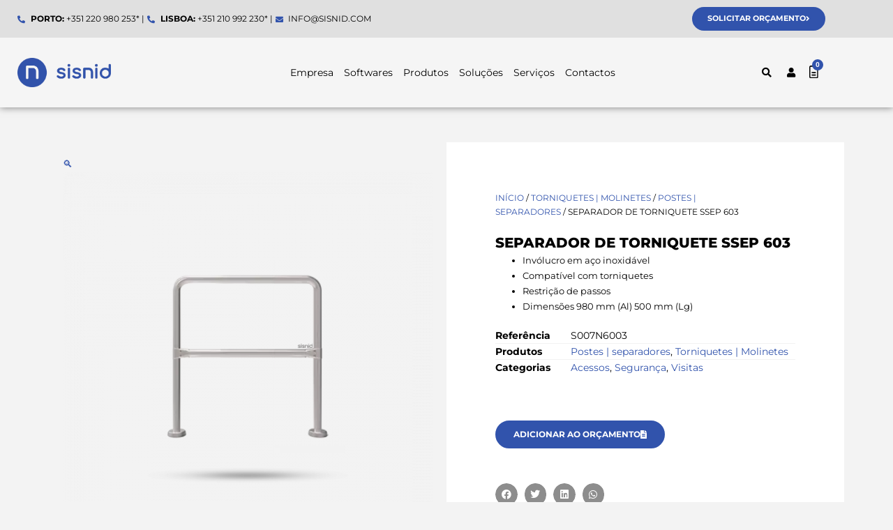

--- FILE ---
content_type: image/svg+xml
request_url: https://nidplace.pt/wp-content/uploads/2022/11/Orcamento_Icone.svg
body_size: 774
content:
<?xml version="1.0" encoding="UTF-8"?> <svg xmlns="http://www.w3.org/2000/svg" id="Camada_2" viewBox="0 0 682.42 911.53"><g id="Camada_1-2"><g><path d="M.03,456.36c0-110.28-.05-220.55,.01-330.83C.09,46.93,47.06,.28,126.44,.19,226.44,.06,326.44,.46,426.44,0c37.77-.17,69.55,12.35,96.12,39.12,40.79,41.11,81.82,81.99,122.85,122.88,24.85,24.76,37.06,54.29,37,89.62-.3,179.3,.45,358.6-.43,537.9-.38,77.55-46.92,121.89-124.21,121.94-145.24,.08-290.48,.11-435.72-.01C47.03,911.38,.15,864.51,.07,789.57c-.13-111.07-.03-222.14-.03-333.21Zm81.33-.46c0,110.26-.09,220.52,.05,330.79,.04,33.63,8.61,41.99,42.35,42.02,88.88,.09,177.75,.04,266.63,.03,58.72,0,117.45-.12,176.17,.03,19.76,.05,32.43-7.73,32.43-28.95-.03-164.99-.5-329.98-.1-494.97,.04-18.51-7.06-22.62-23.99-22.15-38.06,1.07-76.17,.6-114.26,.26-40.46-.37-59.83-19.93-59.95-59.97-.11-38.87-.9-77.77,.35-116.6,.59-18.19-5.81-22.77-23.22-22.6-83.31,.79-166.64,.32-249.96,.37-38.04,.02-46.45,8.21-46.48,45.71-.08,108.68-.03,217.35-.03,326.03Z"></path><path d="M340.87,457.38c37.32,0,74.64-.16,111.95,.12,8.64,.07,17.39,1.01,25.86,2.71,21.15,4.24,30.67,18.63,30.88,39.16,.22,21.04-10.45,37.85-31.32,38.16-91.88,1.32-183.8,1.19-275.67-.41-19.91-.35-29.37-17.21-29.46-37.12-.09-19.4,7.43-34.63,27.74-38.91,13.01-2.74,26.62-3.37,39.98-3.56,33.34-.47,66.69-.16,100.04-.15Z"></path><path d="M342.24,631.09c40.45,0,80.91-.19,121.36,.06,30.82,.19,45.88,13.13,46.07,38.79,.2,25.72-16.43,41.63-46.94,41.94-65.83,.67-131.67,.24-197.5,.24-15.86,0-31.76,.57-47.58-.19-29.27-1.4-44.67-16.17-44.61-41.66,.06-26.07,14.62-38.9,45.47-39.11,41.24-.28,82.49-.07,123.74-.07Z"></path></g></g></svg> 